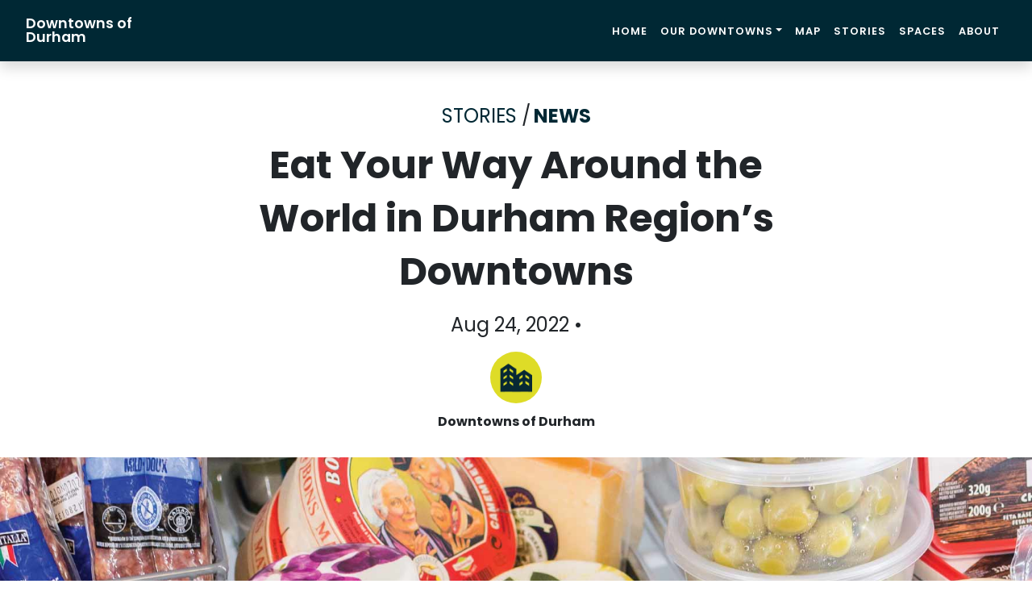

--- FILE ---
content_type: text/html; charset=UTF-8
request_url: https://downtownsofdurham.ca/eat-your-way-around-the-world-in-durham-regions-downtowns/
body_size: 13197
content:
<!DOCTYPE html>
<html lang="en-US">
<head>
    <!-- Global site tag (gtag.js) - Google Analytics -->
    <script async src="https://www.googletagmanager.com/gtag/js?id=UA-167350707-1"></script>
    <script>
      window.dataLayer = window.dataLayer || [];
      function gtag(){dataLayer.push(arguments);}
      gtag('js', new Date());
      gtag('config', 'UA-167350707-1');
    </script>
	<meta charset="UTF-8">
	<meta name="viewport" content="width=device-width, initial-scale=1, shrink-to-fit=no">
	<link rel="profile" href="http://gmpg.org/xfn/11">
	<script>var et_site_url='https://downtownsofdurham.ca';var et_post_id='5145';function et_core_page_resource_fallback(a,b){"undefined"===typeof b&&(b=a.sheet.cssRules&&0===a.sheet.cssRules.length);b&&(a.onerror=null,a.onload=null,a.href?a.href=et_site_url+"/?et_core_page_resource="+a.id+et_post_id:a.src&&(a.src=et_site_url+"/?et_core_page_resource="+a.id+et_post_id))}
</script><meta name='robots' content='index, follow, max-image-preview:large, max-snippet:-1, max-video-preview:-1' />
	<style>img:is([sizes="auto" i], [sizes^="auto," i]) { contain-intrinsic-size: 3000px 1500px }</style>
	
	<!-- This site is optimized with the Yoast SEO plugin v26.8 - https://yoast.com/product/yoast-seo-wordpress/ -->
	<title>Eat Your Way Around the World in Durham Region’s Downtowns - Downtowns of Durham</title>
	<meta name="description" content="Across the region, you can find everything from haggis to halal options. It truly does seem that a new small grocer is opening up every week, which means there’s more variety of imported, specialty and international foods to discover." />
	<link rel="canonical" href="https://downtownsofdurham.ca/eat-your-way-around-the-world-in-durham-regions-downtowns/" />
	<meta property="og:locale" content="en_US" />
	<meta property="og:type" content="article" />
	<meta property="og:title" content="Eat Your Way Around the World in Durham Region’s Downtowns - Downtowns of Durham" />
	<meta property="og:description" content="Across the region, you can find everything from haggis to halal options. It truly does seem that a new small grocer is opening up every week, which means there’s more variety of imported, specialty and international foods to discover." />
	<meta property="og:url" content="https://downtownsofdurham.ca/eat-your-way-around-the-world-in-durham-regions-downtowns/" />
	<meta property="og:site_name" content="Downtowns of Durham" />
	<meta property="article:published_time" content="2022-08-24T13:40:04+00:00" />
	<meta property="article:modified_time" content="2023-08-18T20:40:09+00:00" />
	<meta property="og:image" content="https://downtownsofdurham.ca/wp-content/uploads/2022/08/eat-your-way-around-the-world-banner-2.jpg" />
	<meta property="og:image:width" content="1776" />
	<meta property="og:image:height" content="604" />
	<meta property="og:image:type" content="image/jpeg" />
	<meta name="author" content="Downtowns of Durham" />
	<meta name="twitter:card" content="summary_large_image" />
	<meta name="twitter:label1" content="Written by" />
	<meta name="twitter:data1" content="Downtowns of Durham" />
	<meta name="twitter:label2" content="Est. reading time" />
	<meta name="twitter:data2" content="5 minutes" />
	<script type="application/ld+json" class="yoast-schema-graph">{"@context":"https://schema.org","@graph":[{"@type":"Article","@id":"https://downtownsofdurham.ca/eat-your-way-around-the-world-in-durham-regions-downtowns/#article","isPartOf":{"@id":"https://downtownsofdurham.ca/eat-your-way-around-the-world-in-durham-regions-downtowns/"},"author":{"name":"Downtowns of Durham","@id":"https://downtownsofdurham.ca/#/schema/person/c87cf8c55cf664dbc23f058010953b59"},"headline":"Eat Your Way Around the World in Durham Region’s Downtowns","datePublished":"2022-08-24T13:40:04+00:00","dateModified":"2023-08-18T20:40:09+00:00","mainEntityOfPage":{"@id":"https://downtownsofdurham.ca/eat-your-way-around-the-world-in-durham-regions-downtowns/"},"wordCount":778,"commentCount":0,"image":{"@id":"https://downtownsofdurham.ca/eat-your-way-around-the-world-in-durham-regions-downtowns/#primaryimage"},"thumbnailUrl":"https://downtownsofdurham.ca/wp-content/uploads/2022/08/eat-your-way-around-the-world-banner-2.jpg","keywords":["Food","Retail"],"articleSection":["News"],"inLanguage":"en-US","potentialAction":[{"@type":"CommentAction","name":"Comment","target":["https://downtownsofdurham.ca/eat-your-way-around-the-world-in-durham-regions-downtowns/#respond"]}]},{"@type":"WebPage","@id":"https://downtownsofdurham.ca/eat-your-way-around-the-world-in-durham-regions-downtowns/","url":"https://downtownsofdurham.ca/eat-your-way-around-the-world-in-durham-regions-downtowns/","name":"Eat Your Way Around the World in Durham Region’s Downtowns - Downtowns of Durham","isPartOf":{"@id":"https://downtownsofdurham.ca/#website"},"primaryImageOfPage":{"@id":"https://downtownsofdurham.ca/eat-your-way-around-the-world-in-durham-regions-downtowns/#primaryimage"},"image":{"@id":"https://downtownsofdurham.ca/eat-your-way-around-the-world-in-durham-regions-downtowns/#primaryimage"},"thumbnailUrl":"https://downtownsofdurham.ca/wp-content/uploads/2022/08/eat-your-way-around-the-world-banner-2.jpg","datePublished":"2022-08-24T13:40:04+00:00","dateModified":"2023-08-18T20:40:09+00:00","author":{"@id":"https://downtownsofdurham.ca/#/schema/person/c87cf8c55cf664dbc23f058010953b59"},"description":"Across the region, you can find everything from haggis to halal options. It truly does seem that a new small grocer is opening up every week, which means there’s more variety of imported, specialty and international foods to discover.","breadcrumb":{"@id":"https://downtownsofdurham.ca/eat-your-way-around-the-world-in-durham-regions-downtowns/#breadcrumb"},"inLanguage":"en-US","potentialAction":[{"@type":"ReadAction","target":["https://downtownsofdurham.ca/eat-your-way-around-the-world-in-durham-regions-downtowns/"]}]},{"@type":"ImageObject","inLanguage":"en-US","@id":"https://downtownsofdurham.ca/eat-your-way-around-the-world-in-durham-regions-downtowns/#primaryimage","url":"https://downtownsofdurham.ca/wp-content/uploads/2022/08/eat-your-way-around-the-world-banner-2.jpg","contentUrl":"https://downtownsofdurham.ca/wp-content/uploads/2022/08/eat-your-way-around-the-world-banner-2.jpg","width":1776,"height":604,"caption":"Close up of a variety of specialty food at Port Cheese Co."},{"@type":"BreadcrumbList","@id":"https://downtownsofdurham.ca/eat-your-way-around-the-world-in-durham-regions-downtowns/#breadcrumb","itemListElement":[{"@type":"ListItem","position":1,"name":"Home","item":"https://downtownsofdurham.ca/"},{"@type":"ListItem","position":2,"name":"Stories","item":"https://downtownsofdurham.ca/stories/"},{"@type":"ListItem","position":3,"name":"Eat Your Way Around the World in Durham Region’s Downtowns"}]},{"@type":"WebSite","@id":"https://downtownsofdurham.ca/#website","url":"https://downtownsofdurham.ca/","name":"Downtowns of Durham","description":"Downtowns of Durham","potentialAction":[{"@type":"SearchAction","target":{"@type":"EntryPoint","urlTemplate":"https://downtownsofdurham.ca/?s={search_term_string}"},"query-input":{"@type":"PropertyValueSpecification","valueRequired":true,"valueName":"search_term_string"}}],"inLanguage":"en-US"},{"@type":"Person","@id":"https://downtownsofdurham.ca/#/schema/person/c87cf8c55cf664dbc23f058010953b59","name":"Downtowns of Durham","image":{"@type":"ImageObject","inLanguage":"en-US","@id":"https://downtownsofdurham.ca/#/schema/person/image/","url":"https://secure.gravatar.com/avatar/c2432d2dd67948a9811cce166ab39709ac78a34d8dcf9fa9b19cce4ec618e935?s=96&d=mm&r=g","contentUrl":"https://secure.gravatar.com/avatar/c2432d2dd67948a9811cce166ab39709ac78a34d8dcf9fa9b19cce4ec618e935?s=96&d=mm&r=g","caption":"Downtowns of Durham"},"url":"https://downtownsofdurham.ca/author/downtownsofdurham/"}]}</script>
	<!-- / Yoast SEO plugin. -->


<link rel='dns-prefetch' href='//fonts.googleapis.com' />
<link rel="alternate" type="application/rss+xml" title="Downtowns of Durham &raquo; Feed" href="https://downtownsofdurham.ca/feed/" />
<link rel="alternate" type="application/rss+xml" title="Downtowns of Durham &raquo; Comments Feed" href="https://downtownsofdurham.ca/comments/feed/" />
<link rel="alternate" type="application/rss+xml" title="Downtowns of Durham &raquo; Eat Your Way Around the World in Durham Region’s Downtowns Comments Feed" href="https://downtownsofdurham.ca/eat-your-way-around-the-world-in-durham-regions-downtowns/feed/" />
<script>
window._wpemojiSettings = {"baseUrl":"https:\/\/s.w.org\/images\/core\/emoji\/16.0.1\/72x72\/","ext":".png","svgUrl":"https:\/\/s.w.org\/images\/core\/emoji\/16.0.1\/svg\/","svgExt":".svg","source":{"concatemoji":"https:\/\/downtownsofdurham.ca\/wp-includes\/js\/wp-emoji-release.min.js?ver=6.8.3"}};
/*! This file is auto-generated */
!function(s,n){var o,i,e;function c(e){try{var t={supportTests:e,timestamp:(new Date).valueOf()};sessionStorage.setItem(o,JSON.stringify(t))}catch(e){}}function p(e,t,n){e.clearRect(0,0,e.canvas.width,e.canvas.height),e.fillText(t,0,0);var t=new Uint32Array(e.getImageData(0,0,e.canvas.width,e.canvas.height).data),a=(e.clearRect(0,0,e.canvas.width,e.canvas.height),e.fillText(n,0,0),new Uint32Array(e.getImageData(0,0,e.canvas.width,e.canvas.height).data));return t.every(function(e,t){return e===a[t]})}function u(e,t){e.clearRect(0,0,e.canvas.width,e.canvas.height),e.fillText(t,0,0);for(var n=e.getImageData(16,16,1,1),a=0;a<n.data.length;a++)if(0!==n.data[a])return!1;return!0}function f(e,t,n,a){switch(t){case"flag":return n(e,"\ud83c\udff3\ufe0f\u200d\u26a7\ufe0f","\ud83c\udff3\ufe0f\u200b\u26a7\ufe0f")?!1:!n(e,"\ud83c\udde8\ud83c\uddf6","\ud83c\udde8\u200b\ud83c\uddf6")&&!n(e,"\ud83c\udff4\udb40\udc67\udb40\udc62\udb40\udc65\udb40\udc6e\udb40\udc67\udb40\udc7f","\ud83c\udff4\u200b\udb40\udc67\u200b\udb40\udc62\u200b\udb40\udc65\u200b\udb40\udc6e\u200b\udb40\udc67\u200b\udb40\udc7f");case"emoji":return!a(e,"\ud83e\udedf")}return!1}function g(e,t,n,a){var r="undefined"!=typeof WorkerGlobalScope&&self instanceof WorkerGlobalScope?new OffscreenCanvas(300,150):s.createElement("canvas"),o=r.getContext("2d",{willReadFrequently:!0}),i=(o.textBaseline="top",o.font="600 32px Arial",{});return e.forEach(function(e){i[e]=t(o,e,n,a)}),i}function t(e){var t=s.createElement("script");t.src=e,t.defer=!0,s.head.appendChild(t)}"undefined"!=typeof Promise&&(o="wpEmojiSettingsSupports",i=["flag","emoji"],n.supports={everything:!0,everythingExceptFlag:!0},e=new Promise(function(e){s.addEventListener("DOMContentLoaded",e,{once:!0})}),new Promise(function(t){var n=function(){try{var e=JSON.parse(sessionStorage.getItem(o));if("object"==typeof e&&"number"==typeof e.timestamp&&(new Date).valueOf()<e.timestamp+604800&&"object"==typeof e.supportTests)return e.supportTests}catch(e){}return null}();if(!n){if("undefined"!=typeof Worker&&"undefined"!=typeof OffscreenCanvas&&"undefined"!=typeof URL&&URL.createObjectURL&&"undefined"!=typeof Blob)try{var e="postMessage("+g.toString()+"("+[JSON.stringify(i),f.toString(),p.toString(),u.toString()].join(",")+"));",a=new Blob([e],{type:"text/javascript"}),r=new Worker(URL.createObjectURL(a),{name:"wpTestEmojiSupports"});return void(r.onmessage=function(e){c(n=e.data),r.terminate(),t(n)})}catch(e){}c(n=g(i,f,p,u))}t(n)}).then(function(e){for(var t in e)n.supports[t]=e[t],n.supports.everything=n.supports.everything&&n.supports[t],"flag"!==t&&(n.supports.everythingExceptFlag=n.supports.everythingExceptFlag&&n.supports[t]);n.supports.everythingExceptFlag=n.supports.everythingExceptFlag&&!n.supports.flag,n.DOMReady=!1,n.readyCallback=function(){n.DOMReady=!0}}).then(function(){return e}).then(function(){var e;n.supports.everything||(n.readyCallback(),(e=n.source||{}).concatemoji?t(e.concatemoji):e.wpemoji&&e.twemoji&&(t(e.twemoji),t(e.wpemoji)))}))}((window,document),window._wpemojiSettings);
</script>
<style id='wp-emoji-styles-inline-css'>

	img.wp-smiley, img.emoji {
		display: inline !important;
		border: none !important;
		box-shadow: none !important;
		height: 1em !important;
		width: 1em !important;
		margin: 0 0.07em !important;
		vertical-align: -0.1em !important;
		background: none !important;
		padding: 0 !important;
	}
</style>
<link rel='stylesheet' id='wp-block-library-css' href='https://downtownsofdurham.ca/wp-includes/css/dist/block-library/style.min.css?ver=6.8.3' media='all' />
<style id='classic-theme-styles-inline-css'>
/*! This file is auto-generated */
.wp-block-button__link{color:#fff;background-color:#32373c;border-radius:9999px;box-shadow:none;text-decoration:none;padding:calc(.667em + 2px) calc(1.333em + 2px);font-size:1.125em}.wp-block-file__button{background:#32373c;color:#fff;text-decoration:none}
</style>
<style id='global-styles-inline-css'>
:root{--wp--preset--aspect-ratio--square: 1;--wp--preset--aspect-ratio--4-3: 4/3;--wp--preset--aspect-ratio--3-4: 3/4;--wp--preset--aspect-ratio--3-2: 3/2;--wp--preset--aspect-ratio--2-3: 2/3;--wp--preset--aspect-ratio--16-9: 16/9;--wp--preset--aspect-ratio--9-16: 9/16;--wp--preset--color--black: #000000;--wp--preset--color--cyan-bluish-gray: #abb8c3;--wp--preset--color--white: #fff;--wp--preset--color--pale-pink: #f78da7;--wp--preset--color--vivid-red: #cf2e2e;--wp--preset--color--luminous-vivid-orange: #ff6900;--wp--preset--color--luminous-vivid-amber: #fcb900;--wp--preset--color--light-green-cyan: #7bdcb5;--wp--preset--color--vivid-green-cyan: #00d084;--wp--preset--color--pale-cyan-blue: #8ed1fc;--wp--preset--color--vivid-cyan-blue: #0693e3;--wp--preset--color--vivid-purple: #9b51e0;--wp--preset--color--blue: #007bff;--wp--preset--color--indigo: #6610f2;--wp--preset--color--purple: #5533ff;--wp--preset--color--pink: #e83e8c;--wp--preset--color--red: #dc3545;--wp--preset--color--orange: #fd7e14;--wp--preset--color--yellow: #ffc107;--wp--preset--color--green: #28a745;--wp--preset--color--teal: #20c997;--wp--preset--color--cyan: #17a2b8;--wp--preset--color--gray: #6c757d;--wp--preset--color--gray-dark: #343a40;--wp--preset--gradient--vivid-cyan-blue-to-vivid-purple: linear-gradient(135deg,rgba(6,147,227,1) 0%,rgb(155,81,224) 100%);--wp--preset--gradient--light-green-cyan-to-vivid-green-cyan: linear-gradient(135deg,rgb(122,220,180) 0%,rgb(0,208,130) 100%);--wp--preset--gradient--luminous-vivid-amber-to-luminous-vivid-orange: linear-gradient(135deg,rgba(252,185,0,1) 0%,rgba(255,105,0,1) 100%);--wp--preset--gradient--luminous-vivid-orange-to-vivid-red: linear-gradient(135deg,rgba(255,105,0,1) 0%,rgb(207,46,46) 100%);--wp--preset--gradient--very-light-gray-to-cyan-bluish-gray: linear-gradient(135deg,rgb(238,238,238) 0%,rgb(169,184,195) 100%);--wp--preset--gradient--cool-to-warm-spectrum: linear-gradient(135deg,rgb(74,234,220) 0%,rgb(151,120,209) 20%,rgb(207,42,186) 40%,rgb(238,44,130) 60%,rgb(251,105,98) 80%,rgb(254,248,76) 100%);--wp--preset--gradient--blush-light-purple: linear-gradient(135deg,rgb(255,206,236) 0%,rgb(152,150,240) 100%);--wp--preset--gradient--blush-bordeaux: linear-gradient(135deg,rgb(254,205,165) 0%,rgb(254,45,45) 50%,rgb(107,0,62) 100%);--wp--preset--gradient--luminous-dusk: linear-gradient(135deg,rgb(255,203,112) 0%,rgb(199,81,192) 50%,rgb(65,88,208) 100%);--wp--preset--gradient--pale-ocean: linear-gradient(135deg,rgb(255,245,203) 0%,rgb(182,227,212) 50%,rgb(51,167,181) 100%);--wp--preset--gradient--electric-grass: linear-gradient(135deg,rgb(202,248,128) 0%,rgb(113,206,126) 100%);--wp--preset--gradient--midnight: linear-gradient(135deg,rgb(2,3,129) 0%,rgb(40,116,252) 100%);--wp--preset--font-size--small: 13px;--wp--preset--font-size--medium: 20px;--wp--preset--font-size--large: 36px;--wp--preset--font-size--x-large: 42px;--wp--preset--spacing--20: 0.44rem;--wp--preset--spacing--30: 0.67rem;--wp--preset--spacing--40: 1rem;--wp--preset--spacing--50: 1.5rem;--wp--preset--spacing--60: 2.25rem;--wp--preset--spacing--70: 3.38rem;--wp--preset--spacing--80: 5.06rem;--wp--preset--shadow--natural: 6px 6px 9px rgba(0, 0, 0, 0.2);--wp--preset--shadow--deep: 12px 12px 50px rgba(0, 0, 0, 0.4);--wp--preset--shadow--sharp: 6px 6px 0px rgba(0, 0, 0, 0.2);--wp--preset--shadow--outlined: 6px 6px 0px -3px rgba(255, 255, 255, 1), 6px 6px rgba(0, 0, 0, 1);--wp--preset--shadow--crisp: 6px 6px 0px rgba(0, 0, 0, 1);}:where(.is-layout-flex){gap: 0.5em;}:where(.is-layout-grid){gap: 0.5em;}body .is-layout-flex{display: flex;}.is-layout-flex{flex-wrap: wrap;align-items: center;}.is-layout-flex > :is(*, div){margin: 0;}body .is-layout-grid{display: grid;}.is-layout-grid > :is(*, div){margin: 0;}:where(.wp-block-columns.is-layout-flex){gap: 2em;}:where(.wp-block-columns.is-layout-grid){gap: 2em;}:where(.wp-block-post-template.is-layout-flex){gap: 1.25em;}:where(.wp-block-post-template.is-layout-grid){gap: 1.25em;}.has-black-color{color: var(--wp--preset--color--black) !important;}.has-cyan-bluish-gray-color{color: var(--wp--preset--color--cyan-bluish-gray) !important;}.has-white-color{color: var(--wp--preset--color--white) !important;}.has-pale-pink-color{color: var(--wp--preset--color--pale-pink) !important;}.has-vivid-red-color{color: var(--wp--preset--color--vivid-red) !important;}.has-luminous-vivid-orange-color{color: var(--wp--preset--color--luminous-vivid-orange) !important;}.has-luminous-vivid-amber-color{color: var(--wp--preset--color--luminous-vivid-amber) !important;}.has-light-green-cyan-color{color: var(--wp--preset--color--light-green-cyan) !important;}.has-vivid-green-cyan-color{color: var(--wp--preset--color--vivid-green-cyan) !important;}.has-pale-cyan-blue-color{color: var(--wp--preset--color--pale-cyan-blue) !important;}.has-vivid-cyan-blue-color{color: var(--wp--preset--color--vivid-cyan-blue) !important;}.has-vivid-purple-color{color: var(--wp--preset--color--vivid-purple) !important;}.has-black-background-color{background-color: var(--wp--preset--color--black) !important;}.has-cyan-bluish-gray-background-color{background-color: var(--wp--preset--color--cyan-bluish-gray) !important;}.has-white-background-color{background-color: var(--wp--preset--color--white) !important;}.has-pale-pink-background-color{background-color: var(--wp--preset--color--pale-pink) !important;}.has-vivid-red-background-color{background-color: var(--wp--preset--color--vivid-red) !important;}.has-luminous-vivid-orange-background-color{background-color: var(--wp--preset--color--luminous-vivid-orange) !important;}.has-luminous-vivid-amber-background-color{background-color: var(--wp--preset--color--luminous-vivid-amber) !important;}.has-light-green-cyan-background-color{background-color: var(--wp--preset--color--light-green-cyan) !important;}.has-vivid-green-cyan-background-color{background-color: var(--wp--preset--color--vivid-green-cyan) !important;}.has-pale-cyan-blue-background-color{background-color: var(--wp--preset--color--pale-cyan-blue) !important;}.has-vivid-cyan-blue-background-color{background-color: var(--wp--preset--color--vivid-cyan-blue) !important;}.has-vivid-purple-background-color{background-color: var(--wp--preset--color--vivid-purple) !important;}.has-black-border-color{border-color: var(--wp--preset--color--black) !important;}.has-cyan-bluish-gray-border-color{border-color: var(--wp--preset--color--cyan-bluish-gray) !important;}.has-white-border-color{border-color: var(--wp--preset--color--white) !important;}.has-pale-pink-border-color{border-color: var(--wp--preset--color--pale-pink) !important;}.has-vivid-red-border-color{border-color: var(--wp--preset--color--vivid-red) !important;}.has-luminous-vivid-orange-border-color{border-color: var(--wp--preset--color--luminous-vivid-orange) !important;}.has-luminous-vivid-amber-border-color{border-color: var(--wp--preset--color--luminous-vivid-amber) !important;}.has-light-green-cyan-border-color{border-color: var(--wp--preset--color--light-green-cyan) !important;}.has-vivid-green-cyan-border-color{border-color: var(--wp--preset--color--vivid-green-cyan) !important;}.has-pale-cyan-blue-border-color{border-color: var(--wp--preset--color--pale-cyan-blue) !important;}.has-vivid-cyan-blue-border-color{border-color: var(--wp--preset--color--vivid-cyan-blue) !important;}.has-vivid-purple-border-color{border-color: var(--wp--preset--color--vivid-purple) !important;}.has-vivid-cyan-blue-to-vivid-purple-gradient-background{background: var(--wp--preset--gradient--vivid-cyan-blue-to-vivid-purple) !important;}.has-light-green-cyan-to-vivid-green-cyan-gradient-background{background: var(--wp--preset--gradient--light-green-cyan-to-vivid-green-cyan) !important;}.has-luminous-vivid-amber-to-luminous-vivid-orange-gradient-background{background: var(--wp--preset--gradient--luminous-vivid-amber-to-luminous-vivid-orange) !important;}.has-luminous-vivid-orange-to-vivid-red-gradient-background{background: var(--wp--preset--gradient--luminous-vivid-orange-to-vivid-red) !important;}.has-very-light-gray-to-cyan-bluish-gray-gradient-background{background: var(--wp--preset--gradient--very-light-gray-to-cyan-bluish-gray) !important;}.has-cool-to-warm-spectrum-gradient-background{background: var(--wp--preset--gradient--cool-to-warm-spectrum) !important;}.has-blush-light-purple-gradient-background{background: var(--wp--preset--gradient--blush-light-purple) !important;}.has-blush-bordeaux-gradient-background{background: var(--wp--preset--gradient--blush-bordeaux) !important;}.has-luminous-dusk-gradient-background{background: var(--wp--preset--gradient--luminous-dusk) !important;}.has-pale-ocean-gradient-background{background: var(--wp--preset--gradient--pale-ocean) !important;}.has-electric-grass-gradient-background{background: var(--wp--preset--gradient--electric-grass) !important;}.has-midnight-gradient-background{background: var(--wp--preset--gradient--midnight) !important;}.has-small-font-size{font-size: var(--wp--preset--font-size--small) !important;}.has-medium-font-size{font-size: var(--wp--preset--font-size--medium) !important;}.has-large-font-size{font-size: var(--wp--preset--font-size--large) !important;}.has-x-large-font-size{font-size: var(--wp--preset--font-size--x-large) !important;}
:where(.wp-block-post-template.is-layout-flex){gap: 1.25em;}:where(.wp-block-post-template.is-layout-grid){gap: 1.25em;}
:where(.wp-block-columns.is-layout-flex){gap: 2em;}:where(.wp-block-columns.is-layout-grid){gap: 2em;}
:root :where(.wp-block-pullquote){font-size: 1.5em;line-height: 1.6;}
</style>
<link rel='stylesheet' id='et_monarch-css-css' href='https://downtownsofdurham.ca/wp-content/plugins/monarch/css/style.css?ver=1.4.14' media='all' />
<link rel='stylesheet' id='et-gf-open-sans-css' href='https://fonts.googleapis.com/css?family=Open+Sans:400,700' media='all' />
<link rel='stylesheet' id='child-understrap-styles-css' href='https://downtownsofdurham.ca/wp-content/themes/dod/css/child-theme.min.css?ver=0.5.3' media='all' />
<script src="https://downtownsofdurham.ca/wp-includes/js/jquery/jquery.min.js?ver=3.7.1" id="jquery-core-js"></script>
<script src="https://downtownsofdurham.ca/wp-includes/js/jquery/jquery-migrate.min.js?ver=3.4.1" id="jquery-migrate-js"></script>
<link rel="https://api.w.org/" href="https://downtownsofdurham.ca/wp-json/" /><link rel="alternate" title="JSON" type="application/json" href="https://downtownsofdurham.ca/wp-json/wp/v2/posts/5145" /><link rel="EditURI" type="application/rsd+xml" title="RSD" href="https://downtownsofdurham.ca/xmlrpc.php?rsd" />
<link rel='shortlink' href='https://downtownsofdurham.ca/?p=5145' />
<link rel="alternate" title="oEmbed (JSON)" type="application/json+oembed" href="https://downtownsofdurham.ca/wp-json/oembed/1.0/embed?url=https%3A%2F%2Fdowntownsofdurham.ca%2Feat-your-way-around-the-world-in-durham-regions-downtowns%2F" />
<link rel="alternate" title="oEmbed (XML)" type="text/xml+oembed" href="https://downtownsofdurham.ca/wp-json/oembed/1.0/embed?url=https%3A%2F%2Fdowntownsofdurham.ca%2Feat-your-way-around-the-world-in-durham-regions-downtowns%2F&#038;format=xml" />
<style type="text/css" id="et-social-custom-css">
				
			</style><link rel="preload" href="https://downtownsofdurham.ca/wp-content/plugins/monarch/core/admin/fonts/modules.ttf" as="font" crossorigin="anonymous"><link rel="pingback" href="https://downtownsofdurham.ca/xmlrpc.php">
<meta name="mobile-web-app-capable" content="yes">
<meta name="apple-mobile-web-app-capable" content="yes">
<meta name="apple-mobile-web-app-title" content="Downtowns of Durham - Downtowns of Durham">
<link rel="icon" href="https://downtownsofdurham.ca/wp-content/uploads/2020/05/favicon-3.png" sizes="32x32" />
<link rel="icon" href="https://downtownsofdurham.ca/wp-content/uploads/2020/05/favicon-3.png" sizes="192x192" />
<link rel="apple-touch-icon" href="https://downtownsofdurham.ca/wp-content/uploads/2020/05/favicon-3.png" />
<meta name="msapplication-TileImage" content="https://downtownsofdurham.ca/wp-content/uploads/2020/05/favicon-3.png" />
	<script src="https://cdnjs.cloudflare.com/ajax/libs/ekko-lightbox/5.3.0/ekko-lightbox.min.js" integrity="sha512-Y2IiVZeaBwXG1wSV7f13plqlmFOx8MdjuHyYFVoYzhyRr3nH/NMDjTBSswijzADdNzMyWNetbLMfOpIPl6Cv9g==" crossorigin="anonymous"></script>
	<link rel="stylesheet" href="https://cdnjs.cloudflare.com/ajax/libs/ekko-lightbox/5.3.0/ekko-lightbox.css" integrity="sha512-Velp0ebMKjcd9RiCoaHhLXkR1sFoCCWXNp6w4zj1hfMifYB5441C+sKeBl/T/Ka6NjBiRfBBQRaQq65ekYz3UQ==" crossorigin="anonymous" />
</head>

<body class="wp-singular post-template-default single single-post postid-5145 single-format-standard wp-embed-responsive wp-theme-understrap wp-child-theme-dod et_monarch group-blog understrap-has-sidebar" itemscope itemtype="http://schema.org/WebSite">
<div class="site" id="page">

	<!-- ******************* The Navbar Area ******************* -->
	<div id="wrapper-navbar" class="shadow">

		<a class="skip-link sr-only sr-only-focusable" href="#content">Skip to content</a>

		<nav id="main-nav" class="navbar navbar-expand-md navbar-dark bg-primary" aria-labelledby="main-nav-label">

			<h2 id="main-nav-label" class="sr-only">
				Main Navigation			</h2>

					<!--<div class="container">-->
		
					<!-- Your site title as branding in the menu -->
					
						
							<a class="navbar-brand" rel="home" href="https://downtownsofdurham.ca/" title="Downtowns of Durham" itemprop="url">Downtowns of Durham</a>

						
					<!-- end custom logo -->

				<button class="navbar-toggler" type="button" data-toggle="collapse" data-target="#navbarNavDropdown" aria-controls="navbarNavDropdown" aria-expanded="false" aria-label="Toggle navigation">
					<span class="navbar-toggler-icon"></span>
				</button>

				<!-- The WordPress Menu goes here -->
				<div id="navbarNavDropdown" class="collapse navbar-collapse"><ul id="main-menu" class="navbar-nav ml-auto"><li itemscope="itemscope" itemtype="https://www.schema.org/SiteNavigationElement" id="menu-item-3871" class="menu-item menu-item-type-post_type menu-item-object-page menu-item-home menu-item-3871 nav-item"><a title="Home" href="https://downtownsofdurham.ca/" class="nav-link">Home</a></li>
<li itemscope="itemscope" itemtype="https://www.schema.org/SiteNavigationElement" id="menu-item-48" class="menu-item menu-item-type-custom menu-item-object-custom menu-item-has-children dropdown menu-item-48 nav-item"><a title="Our Downtowns" href="#" data-toggle="dropdown" data-bs-toggle="dropdown" aria-haspopup="true" aria-expanded="false" class="dropdown-toggle nav-link" id="menu-item-dropdown-48">Our Downtowns</a>
<ul class="dropdown-menu" aria-labelledby="menu-item-dropdown-48" >
	<li itemscope="itemscope" itemtype="https://www.schema.org/SiteNavigationElement" id="menu-item-36" class="menu-item menu-item-type-post_type menu-item-object-page menu-item-36 nav-item"><a title="Ajax" href="https://downtownsofdurham.ca/downtowns/ajax/" class="dropdown-item">Ajax</a></li>
	<li itemscope="itemscope" itemtype="https://www.schema.org/SiteNavigationElement" id="menu-item-487" class="menu-item menu-item-type-post_type menu-item-object-page menu-item-487 nav-item"><a title="Beaverton" href="https://downtownsofdurham.ca/downtowns/beaverton/" class="dropdown-item">Beaverton</a></li>
	<li itemscope="itemscope" itemtype="https://www.schema.org/SiteNavigationElement" id="menu-item-38" class="menu-item menu-item-type-post_type menu-item-object-page menu-item-38 nav-item"><a title="Bowmanville" href="https://downtownsofdurham.ca/downtowns/bowmanville/" class="dropdown-item">Bowmanville</a></li>
	<li itemscope="itemscope" itemtype="https://www.schema.org/SiteNavigationElement" id="menu-item-484" class="menu-item menu-item-type-post_type menu-item-object-page menu-item-484 nav-item"><a title="Brooklin" href="https://downtownsofdurham.ca/downtowns/brooklin/" class="dropdown-item">Brooklin</a></li>
	<li itemscope="itemscope" itemtype="https://www.schema.org/SiteNavigationElement" id="menu-item-486" class="menu-item menu-item-type-post_type menu-item-object-page menu-item-486 nav-item"><a title="Cannington" href="https://downtownsofdurham.ca/downtowns/cannington/" class="dropdown-item">Cannington</a></li>
	<li itemscope="itemscope" itemtype="https://www.schema.org/SiteNavigationElement" id="menu-item-37" class="menu-item menu-item-type-post_type menu-item-object-page menu-item-37 nav-item"><a title="Newcastle" href="https://downtownsofdurham.ca/downtowns/newcastle/" class="dropdown-item">Newcastle</a></li>
	<li itemscope="itemscope" itemtype="https://www.schema.org/SiteNavigationElement" id="menu-item-488" class="menu-item menu-item-type-post_type menu-item-object-page menu-item-488 nav-item"><a title="Orono" href="https://downtownsofdurham.ca/downtowns/orono/" class="dropdown-item">Orono</a></li>
	<li itemscope="itemscope" itemtype="https://www.schema.org/SiteNavigationElement" id="menu-item-39" class="menu-item menu-item-type-post_type menu-item-object-page menu-item-39 nav-item"><a title="Oshawa" href="https://downtownsofdurham.ca/downtowns/oshawa/" class="dropdown-item">Oshawa</a></li>
	<li itemscope="itemscope" itemtype="https://www.schema.org/SiteNavigationElement" id="menu-item-2080" class="menu-item menu-item-type-post_type menu-item-object-page menu-item-2080 nav-item"><a title="Pickering Nautical Village" href="https://downtownsofdurham.ca/downtowns/pickering-nautical-village/" class="dropdown-item">Pickering Nautical Village</a></li>
	<li itemscope="itemscope" itemtype="https://www.schema.org/SiteNavigationElement" id="menu-item-40" class="menu-item menu-item-type-post_type menu-item-object-page menu-item-40 nav-item"><a title="Pickering Village" href="https://downtownsofdurham.ca/downtowns/pickering-village/" class="dropdown-item">Pickering Village</a></li>
	<li itemscope="itemscope" itemtype="https://www.schema.org/SiteNavigationElement" id="menu-item-41" class="menu-item menu-item-type-post_type menu-item-object-page menu-item-41 nav-item"><a title="Port Perry" href="https://downtownsofdurham.ca/downtowns/port-perry/" class="dropdown-item">Port Perry</a></li>
	<li itemscope="itemscope" itemtype="https://www.schema.org/SiteNavigationElement" id="menu-item-485" class="menu-item menu-item-type-post_type menu-item-object-page menu-item-485 nav-item"><a title="Sunderland" href="https://downtownsofdurham.ca/downtowns/sunderland/" class="dropdown-item">Sunderland</a></li>
	<li itemscope="itemscope" itemtype="https://www.schema.org/SiteNavigationElement" id="menu-item-42" class="menu-item menu-item-type-post_type menu-item-object-page menu-item-42 nav-item"><a title="Uxbridge" href="https://downtownsofdurham.ca/downtowns/uxbridge/" class="dropdown-item">Uxbridge</a></li>
	<li itemscope="itemscope" itemtype="https://www.schema.org/SiteNavigationElement" id="menu-item-43" class="menu-item menu-item-type-post_type menu-item-object-page menu-item-43 nav-item"><a title="Whitby" href="https://downtownsofdurham.ca/downtowns/whitby/" class="dropdown-item">Whitby</a></li>
</ul>
</li>
<li itemscope="itemscope" itemtype="https://www.schema.org/SiteNavigationElement" id="menu-item-45" class="menu-item menu-item-type-post_type menu-item-object-page menu-item-45 nav-item"><a title="Map" href="https://downtownsofdurham.ca/map/" class="nav-link">Map</a></li>
<li itemscope="itemscope" itemtype="https://www.schema.org/SiteNavigationElement" id="menu-item-47" class="menu-item menu-item-type-post_type menu-item-object-page current_page_parent menu-item-47 nav-item"><a title="Stories" href="https://downtownsofdurham.ca/stories/" class="nav-link">Stories</a></li>
<li itemscope="itemscope" itemtype="https://www.schema.org/SiteNavigationElement" id="menu-item-4730" class="menu-item menu-item-type-post_type menu-item-object-page menu-item-4730 nav-item"><a title="Spaces" href="https://downtownsofdurham.ca/spaces/" class="nav-link">Spaces</a></li>
<li itemscope="itemscope" itemtype="https://www.schema.org/SiteNavigationElement" id="menu-item-34" class="menu-item menu-item-type-post_type menu-item-object-page menu-item-34 nav-item"><a title="About" href="https://downtownsofdurham.ca/about/" class="nav-link">About</a></li>
</ul></div>						<!--</div><!-- .container -->
			
		</nav><!-- .site-navigation -->

	</div><!-- #wrapper-navbar end -->

<div class="wrapper" id="single-wrapper">

	<div class="container-fluid" id="content" tabindex="-1">

		<div class="row">

			<main class="site-main" id="main">

								
										
										


<article class="single-post post-5145 post type-post status-publish format-standard has-post-thumbnail hentry category-news tag-food tag-retail" id="post-5145">

	<header class="entry-header">
		
		<div class="container">
			
			<div class="row">
				<div class="col-sm-12">
					<ul id="category-walker">
						<li><a href="/stories">Stories</a> <span id="slash">/</span></li>
						<li> <span class="category"><a href="https://downtownsofdurham.ca/category/news/">News</a></span></li>
					</ul>
				</div>
			</div>
			
			<div class="row">
				<div class="col-sm-12">
					<h1 class="entry-title">Eat Your Way Around the World in Durham Region’s Downtowns</h1>				</div>
			</div>
		
			<div class="row">
				<div class="col-sm-12">
					<span class="post-date">Aug 24, 2022 &bullet; </span>
				</div>
			</div>
			<div class="row">
				<div class="col-sm-12">
					<div class="author-name">
						<img class="author-avatar" src="https://downtownsofdurham.ca/wp-content/uploads/2020/06/DoD-profile-image.png" alt="Simple icon of two tall buildings." />
						<span>Downtowns of Durham </span>
					</div> 
				</div>
			</div>
			
		</div>

	</header><!-- .entry-header -->

	<div class="single-post-image-background" style="background:url(https://downtownsofdurham.ca/wp-content/uploads/2022/08/eat-your-way-around-the-world-banner-2.jpg) no-repeat center center transparent;">
	
	</div>
	
	<div class="entry-content">
		
		<div class="container" id="single-post-container">
			
							<div class="row">
					<div class="col-sm-12" id="call_out">
						<h3>From dim sum to moin moin (bean cakes), eat your way around the world with us in Durham Region’s downtowns.</h3>
						<img class="wavy-line mb-4" src="https://downtownsofdurham.ca/wp-content/themes/dod/img/about-wavy-line.png" />
					</div>
				</div>
						
			<div class="row">
				
				<div class="col-sm-12">
	
					<p>Durham Region is a delicious place to live. With more than 1,300 farms and 13 farmers’ markets, there’s an abundance of fresh local food being grown right here in the region.</p>
<p>Across the region, you can find everything from haggis to halal options. It truly does seem that a new small grocer is opening up every week, which means there’s more variety of imported, specialty and international foods to discover.</p>
<p>In this post, we’ll explore international food options found specifically in Durham Region’s downtown areas, but be sure to keep your eyes peeled for the latest openings in your neighbourhood. From dim sum to moin moin (bean cakes), eat your way around the world with us in Durham Region’s downtowns.</p>
<h2>Downtown Brooklin</h2>
<p><img fetchpriority="high" decoding="async" class="alignnone wp-image-5153 " src="https://downtownsofdurham.ca/wp-content/uploads/2022/08/mikorner.jpg" alt="Close up of food at Mi'korner." width="518" height="510" srcset="https://downtownsofdurham.ca/wp-content/uploads/2022/08/mikorner.jpg 480w, https://downtownsofdurham.ca/wp-content/uploads/2022/08/mikorner-300x296.jpg 300w" sizes="(max-width: 518px) 100vw, 518px" /><br />
Takoyaki, a Japanese baked octopus ball dish, Mi’Korner<br />
Source: <a href="https://www.instagram.com/p/CfE4WgEsVPf/" target="_blank" rel="noopener">Mi&#8217;Korner</a></p>
<p><strong>Mi’Korner<br />
</strong>93 Winchester Road East, Whitby</p>
<p>For Asian street food, snacks and baked items, check out <a href="https://www.mikorner.ca/" target="_blank" rel="noopener">Mi’Korner</a> in Brooklin. With heat-at-home food options like dim sum, Korean sweet pancakes and dumplings, and  an extensive takeout menu of bakery items and Hong Kong, Japanese and Korean street foods, there are so many new things to try and old favourites to find.</p>
<h2>Downtown Oshawa</h2>
<p><strong>JD Best Afro-Caribbean Variety Market<br />
</strong>136 Simcoe Street South, Oshawa</p>
<p><a href="https://www.jdbestmarket.com/" target="_blank" rel="noopener">JD Best Afro-Caribbean Variety Market</a> is a Nigerian family-run grocery store that sells various foods imported from Africa—from ready-to-go meals like meat pies and moin-moin to popular must-have grocery items including goat meat and spices. In addition to selling groceries and goods, they also have catering available.</p>
<h2>Downtown Port Perry</h2>
<p><img decoding="async" class="alignnone wp-image-5154 " src="https://downtownsofdurham.ca/wp-content/uploads/2022/08/port-cheese.jpg" alt="Hanging sign outside of Port Cheese." width="508" height="762" srcset="https://downtownsofdurham.ca/wp-content/uploads/2022/08/port-cheese.jpg 600w, https://downtownsofdurham.ca/wp-content/uploads/2022/08/port-cheese-200x300.jpg 200w" sizes="(max-width: 508px) 100vw, 508px" /><br />
Port Cheese Co., Port Perry</p>
<p><strong>The Port Cheese Co.<br />
</strong>203 Queen Street, Port Perry</p>
<p>If you’re looking for international cheeses, visit quaint downtown Port Perry where you’ll find <a href="http://ttps:/www.portcheese.com" target="_blank" rel="noopener">The Port Cheese Co.</a> A destination for quality cheese and related products, they curate a wide selection of cheeses to suit any palette. With more than 100 cheese selections—local and from around the world—there’s always something new to try.</p>
<p><strong>Eduardo’s Fine Foods<br />
</strong>268 Queen Street, Unit 2, Port Perry</p>
<p>To compliment your meal, visit <a href="https://eduardosfinefoods.ca/" target="_blank" rel="noopener">Eduardo’s Fine Foods</a> in Port Perry to pick up gourmet ingredients and imported kitchen staples. From extra virgin olive oils from Italy and Spain to puy lentils from France and specialty pickled items like olives and beans, there are many new things to discover to spice up your next dinner party.</p>
<h2>Downtown Uxbridge</h2>
<p><strong>The Meat Merchant<br />
</strong>3 Brock Street West, Uxbridge</p>
<p><a href="https://themeatmerchant.ca/" target="_blank" rel="noopener">The Meat Merchant</a> is a family-owned butcher shop that offers top quality meats, cheese and specialty grocery items. The Meat Merchant features a variety of options, from unique cuts of meat to seasonal specials like Scottish Haggis and imported oils.</p>
<h2>Downtown Whitby</h2>
<p><img decoding="async" class="alignnone wp-image-5155 " src="https://downtownsofdurham.ca/wp-content/uploads/2022/08/antonios.jpg" alt="Antonio's storefront." width="509" height="509" srcset="https://downtownsofdurham.ca/wp-content/uploads/2022/08/antonios.jpg 467w, https://downtownsofdurham.ca/wp-content/uploads/2022/08/antonios-300x300.jpg 300w, https://downtownsofdurham.ca/wp-content/uploads/2022/08/antonios-150x150.jpg 150w" sizes="(max-width: 509px) 100vw, 509px" /><br />
Antonio’s Italian Deli and Groceries, Whitby<br />
Source: <a href="https://www.facebook.com/antoniositaliandeli/photos/962180340601439" target="_blank" rel="noopener">Antonio’s Italian Deli and Groceries</a></p>
<p><strong>Antonio’s Italian Deli &amp; Groceries<br />
</strong>105 Byron Street South, Whitby</p>
<p>Antonio’s Italian Deli &amp; Groceries has been a downtown Whitby staple for more than 20 years. With prepared foods like pastries, sandwiches and lasagna, to Italian grocery staples like imported pastas, oils and sauces, a trip to Antonio’s is just like a visit to Italy.</p>
<p><strong>Exotic Knacks<br />
</strong>103 Mary Street West, Whitby</p>
<p>For a new taste adventure, stop by <a href="https://exoticknacks.com/" target="_blank" rel="noopener">Exotic Knacks</a> in Whitby! With an impressive array of imported chips like Mexican Taco Doritos or Japanese Steak Flavour Cheetos, to imported candy, chocolate and spreads from China, Germany, Japan, Mexico, Poland, Portugal and the United Kingdom, you can go around the world in one snacking stop.</p>
<h2>Downtown Bowmanville</h2>
<p><img loading="lazy" decoding="async" class="alignnone wp-image-5152 " src="https://downtownsofdurham.ca/wp-content/uploads/2022/08/little-west-indies.jpg" alt="Little West Indies exterior." width="541" height="473" srcset="https://downtownsofdurham.ca/wp-content/uploads/2022/08/little-west-indies.jpg 800w, https://downtownsofdurham.ca/wp-content/uploads/2022/08/little-west-indies-300x263.jpg 300w, https://downtownsofdurham.ca/wp-content/uploads/2022/08/little-west-indies-768x672.jpg 768w" sizes="auto, (max-width: 541px) 100vw, 541px" /><br />
The Little West Indies Food Market, Bowmanville<br />
Source: <a href="https://www.instagram.com/p/CT3EmF2phwN/" target="_blank" rel="noopener">Historic Downtown Bowmanville</a></p>
<p><strong>Little West Indies<br />
</strong>37 King Street East, Bowmanville</p>
<p><a href="https://thelittlewestindies.ca/" target="_blank" rel="noopener">The Little West Indies Food Market</a> in downtown Bowmanville features a large selection of grocery items—from spices and imported speciality produce to dinner-ready options like frozen meats or their delicious jerk chicken and roti takeout.</p>
<h2>Pickering Village</h2>
<p><strong>Hannah’s Homemade Pastries and Snackette<br />
</strong>603 Kingston Road West, Ajax</p>
<p>For fresh Guyanese and West Indian baked goods, visit Hannah’s Homemade Pastries and Snackette in Pickering Village. Featuring specialties like pine tarts, tennis rolls, Chinese cake and cassava pone, it’s a great opportunity to get your favourites or try something new.</p>
<h2>Downtown Ajax</h2>
<p><strong>DAM Food Caribbean Market<br />
</strong>71 Station Street, Ajax</p>
<p><a href="https://damfoods.ca/" target="_blank" rel="noopener">DAM Foods Caribbean Market</a> features imported fresh produce, fruits, fish and meats. On offer are Caribbean pantry items, speciality meats and a range of homemade foods from their kitchen like pork stew and roasted breadfruit.</p>
<p><strong>Madina Supermarket and Halal Meat<br />
</strong>72 Harwood Avenue South, Ajax</p>
<p>Visit Madina Supermarket and Halal Meat for a wide variety of halal meat options as well as other imported grocery items like rice, spices and oils.</p>
			
									</div>
			</div>
		</div>
		
	</div><!-- .entry-content -->

	<footer class="entry-footer">

	</footer><!-- .entry-footer -->

</article><!-- #post-## -->

				
			</main><!-- #main -->

		</div><!-- .row -->

	</div><!-- #content -->
	
	<div class="bottom-section">
	
		<div class="container" id="related">
	
			<div class="container-fluid" id="content" tabindex="-1">
				
				<div class="row">
					<div id="more-stories" class="col-sm-12">
						More Stories
					</div>
				</div>
				
				<div class="row">
		
												
						<div class="col-md-4">
							
<article class="article-tile post-6156 post type-post status-publish format-standard has-post-thumbnail hentry category-downtown-uxbridge category-home-stories tag-craft-beer tag-culinary tag-food tag-restaurants" id="post-6156">
	
	<div class="article-image">
		<!-- <a href=""> -->
							<div class="article-image-ratio" style="background:url(https://downtownsofdurham.ca/wp-content/uploads/2025/08/downtowns-of-durham-All-Trails-Led-To-This-Uxbridge-Collaboration.jpg) no-repeat center center transparent; background-size: cover;">
						</div>
		</a>
	</div>
	
	<header class="entry-header">
		
		
			<div class="entry-meta">
				Aug 13, 2025 &bullet; Shaun Bernstein			</div><!-- .entry-meta -->

		
		<h2 class="entry-title"><a href="https://downtownsofdurham.ca/the-second-wedge-x-foundry-kitchen-all-trails-led-to-this-uxbridge-collaboration/" rel="bookmark">The Second Wedge x Foundry Kitchen: All Trails Led To This Uxbridge Collaboration</a></h2>
		

	</header><!-- .entry-header -->


	<div class="entry-content">

		
		
	</div><!-- .entry-content -->

</article><!-- #post-## -->
							
						</div>
							
												
						<div class="col-md-4">
							
<article class="article-tile post-5876 post type-post status-publish format-standard has-post-thumbnail hentry category-home-stories category-news tag-cocktails tag-culinary tag-restaurants" id="post-5876">
	
	<div class="article-image">
		<!-- <a href=""> -->
							<div class="article-image-ratio" style="background:url(https://downtownsofdurham.ca/wp-content/uploads/2024/02/downtown-durham-region-instagrammable-cocktails-banner.jpg) no-repeat center center transparent; background-size: cover;">
						</div>
		</a>
	</div>
	
	<header class="entry-header">
		
		
			<div class="entry-meta">
				Feb 06, 2025 &bullet; Downtowns of Durham 			</div><!-- .entry-meta -->

		
		<h2 class="entry-title"><a href="https://downtownsofdurham.ca/where-to-find-insta-worthy-cocktails-in-durham-region/" rel="bookmark">Where To Find Insta-Worthy Cocktails In Durham Region</a></h2>
		

	</header><!-- .entry-header -->


	<div class="entry-content">

		
		
	</div><!-- .entry-content -->

</article><!-- #post-## -->
							
						</div>
							
												
						<div class="col-md-4">
							
<article class="article-tile post-5890 post type-post status-publish format-standard has-post-thumbnail hentry category-home-stories category-news tag-cafe" id="post-5890">
	
	<div class="article-image">
		<!-- <a href=""> -->
							<div class="article-image-ratio" style="background:url(https://downtownsofdurham.ca/wp-content/uploads/2024/02/downtown-durham-region-instagrammable-coffee-shortiss-cafe-banner.jpg) no-repeat center center transparent; background-size: cover;">
						</div>
		</a>
	</div>
	
	<header class="entry-header">
		
		
			<div class="entry-meta">
				Feb 06, 2025 &bullet; Downtowns of Durham 			</div><!-- .entry-meta -->

		
		<h2 class="entry-title"><a href="https://downtownsofdurham.ca/instagrammable-cafes-and-coffees-in-durhams-downtowns/" rel="bookmark">Instagrammable Cafés And Coffees in Durham&#8217;s Downtowns</a></h2>
		

	</header><!-- .entry-header -->


	<div class="entry-content">

		
		
	</div><!-- .entry-content -->

</article><!-- #post-## -->
							
						</div>
							
															
		
				</div><!-- .row -->
		
			</div><!-- #content -->
		
		</div><!-- #related -->
		
	</div>

</div><!-- #single-wrapper -->




<div class="wrapper" id="wrapper-footer">

	<div class="container-fluid">

		<div class="row">

			<div class="col-md-12">

				<footer class="container site-footer" id="colophon">

					<div class="site-info row">
                
						<div class="col-lg-3 mb-5 mb-lg-0">
						    <h5>Contact</h5>
						    <hr>
						    <address>
						        <p class="address">Durham Tourism<br>605 Rossland Road East<br>Whitby, Ontario<br>L1N 6A3</p>
						        <a class="phone" href="tel:311"><span>Within Durham, dial</span> 311</a>
						        <a class="phone" href="tel:+18003721102"><span>Toll-Free:</span> 1-800-372-1102</a>
						        <a class="email" href="mail:downtowns@durham.ca">downtowns@durham.ca</a>
						    </address>
						    <img class="canadian-flag mb-2" alt="Canadian Flag" src="https://downtownsofdurham.ca/wp-content/themes/dod/img/canadian-flag.jpg" />
						    <p class="durham">Durham Region, Ontario, Canada</p>
						</div>
                        <div class="col-lg-3 mb-5 mb-lg-0">
						    <h5>Navigation</h5>
						    <hr>
						    <div class="menu-footer-menu-1-container"><ul id="menu-footer-menu-1" class="footer-menu"><li id="menu-item-4731" class="menu-item menu-item-type-post_type menu-item-object-page menu-item-home menu-item-4731"><a href="https://downtownsofdurham.ca/">Home</a></li>
<li id="menu-item-55" class="menu-item menu-item-type-post_type menu-item-object-page menu-item-55"><a href="https://downtownsofdurham.ca/map/">Map</a></li>
<li id="menu-item-53" class="menu-item menu-item-type-post_type menu-item-object-page menu-item-53"><a href="https://downtownsofdurham.ca/about/">About</a></li>
<li id="menu-item-54" class="menu-item menu-item-type-post_type menu-item-object-page current_page_parent menu-item-54"><a href="https://downtownsofdurham.ca/stories/">Stories</a></li>
<li id="menu-item-4732" class="menu-item menu-item-type-post_type menu-item-object-page menu-item-4732"><a href="https://downtownsofdurham.ca/spaces/">Spaces</a></li>
<li id="menu-item-1453" class="menu-item menu-item-type-custom menu-item-object-custom menu-item-1453"><a href="/about#contact-anchor">Contribute</a></li>
<li id="menu-item-1452" class="menu-item menu-item-type-custom menu-item-object-custom menu-item-1452"><a href="https://www.durham.ca/en/regional-government/terms-of-use.aspx">Terms of Use</a></li>
<li id="menu-item-5806" class="menu-item menu-item-type-custom menu-item-object-custom menu-item-5806"><a href="https://www.durham.ca/en/regional-government/privacy.aspx">Privacy</a></li>
</ul></div>						</div>
						<div class="col-lg-3 mb-5 mb-lg-0">
						    <h5>Downtowns</h5>
						    <hr>
						    <div class="bia-list-container">
						        <div class="menu-footer-menu-2-container"><ul id="menu-footer-menu-2" class="footer-menu"><li id="menu-item-1450" class="menu-item menu-item-type-post_type menu-item-object-page menu-item-1450"><a href="https://downtownsofdurham.ca/downtowns/ajax/">Ajax</a></li>
<li id="menu-item-479" class="menu-item menu-item-type-post_type menu-item-object-page menu-item-479"><a href="https://downtownsofdurham.ca/downtowns/beaverton/">Beaverton</a></li>
<li id="menu-item-62" class="menu-item menu-item-type-post_type menu-item-object-page menu-item-62"><a href="https://downtownsofdurham.ca/downtowns/bowmanville/">Bowmanville</a></li>
<li id="menu-item-483" class="menu-item menu-item-type-post_type menu-item-object-page menu-item-483"><a href="https://downtownsofdurham.ca/downtowns/brooklin/">Brooklin</a></li>
<li id="menu-item-478" class="menu-item menu-item-type-post_type menu-item-object-page menu-item-478"><a href="https://downtownsofdurham.ca/downtowns/cannington/">Cannington</a></li>
<li id="menu-item-63" class="menu-item menu-item-type-post_type menu-item-object-page menu-item-63"><a href="https://downtownsofdurham.ca/downtowns/newcastle/">Newcastle</a></li>
<li id="menu-item-480" class="menu-item menu-item-type-post_type menu-item-object-page menu-item-480"><a href="https://downtownsofdurham.ca/downtowns/orono/">Orono</a></li>
<li id="menu-item-61" class="menu-item menu-item-type-post_type menu-item-object-page menu-item-61"><a href="https://downtownsofdurham.ca/downtowns/oshawa/">Oshawa</a></li>
<li id="menu-item-2083" class="menu-item menu-item-type-post_type menu-item-object-page menu-item-2083"><a href="https://downtownsofdurham.ca/downtowns/pickering-nautical-village/">Pickering Nautical Village</a></li>
<li id="menu-item-66" class="menu-item menu-item-type-post_type menu-item-object-page menu-item-66"><a href="https://downtownsofdurham.ca/downtowns/pickering-village/">Pickering Village</a></li>
<li id="menu-item-60" class="menu-item menu-item-type-post_type menu-item-object-page menu-item-60"><a href="https://downtownsofdurham.ca/downtowns/port-perry/">Port Perry</a></li>
<li id="menu-item-477" class="menu-item menu-item-type-post_type menu-item-object-page menu-item-477"><a href="https://downtownsofdurham.ca/downtowns/sunderland/">Sunderland</a></li>
<li id="menu-item-59" class="menu-item menu-item-type-post_type menu-item-object-page menu-item-59"><a href="https://downtownsofdurham.ca/downtowns/uxbridge/">Uxbridge</a></li>
<li id="menu-item-64" class="menu-item menu-item-type-post_type menu-item-object-page menu-item-64"><a href="https://downtownsofdurham.ca/downtowns/whitby/">Whitby</a></li>
</ul></div>						    </div>
						</div>
						<div class="col-lg-3 mailing-list">
                            <img class="durham-logo d-block mx-auto mb-5" alt="Durham Region Logo" src="https://downtownsofdurham.ca/wp-content/themes/dod/img/durham-logo.png" />
                            <img class="durham-tourism-logo d-block mx-auto" alt="Durham Tourism Logo" src="https://downtownsofdurham.ca/wp-content/themes/dod/img/Durham-Tourism-Logo-Reverse-Colour.svg" />
                            
						    <!--<h5>Join our mailing list</h5>
						    -->
						</div>
					</div><!-- .site-info -->

				</footer><!-- #colophon -->

			</div><!--col end -->

		</div><!-- row end -->

	</div><!-- container end -->

</div><!-- wrapper end -->

</div><!-- #page we need this extra closing tag here -->

<script type="speculationrules">
{"prefetch":[{"source":"document","where":{"and":[{"href_matches":"\/*"},{"not":{"href_matches":["\/wp-*.php","\/wp-admin\/*","\/wp-content\/uploads\/*","\/wp-content\/*","\/wp-content\/plugins\/*","\/wp-content\/themes\/dod\/*","\/wp-content\/themes\/understrap\/*","\/*\\?(.+)"]}},{"not":{"selector_matches":"a[rel~=\"nofollow\"]"}},{"not":{"selector_matches":".no-prefetch, .no-prefetch a"}}]},"eagerness":"conservative"}]}
</script>
<script src="https://downtownsofdurham.ca/wp-content/plugins/monarch/js/idle-timer.min.js?ver=1.4.14" id="et_monarch-idle-js"></script>
<script id="et_monarch-custom-js-js-extra">
var monarchSettings = {"ajaxurl":"https:\/\/downtownsofdurham.ca\/wp-admin\/admin-ajax.php","pageurl":"https:\/\/downtownsofdurham.ca\/eat-your-way-around-the-world-in-durham-regions-downtowns\/","stats_nonce":"9feea6346d","share_counts":"401573630e","follow_counts":"e3c0bf2172","total_counts":"1b33947585","media_single":"d02f3f8cab","media_total":"7a104c6e18","generate_all_window_nonce":"c7be87e3ea","no_img_message":"No images available for sharing on this page"};
</script>
<script src="https://downtownsofdurham.ca/wp-content/plugins/monarch/js/custom.js?ver=1.4.14" id="et_monarch-custom-js-js"></script>
<script src="https://downtownsofdurham.ca/wp-content/themes/dod/js/child-theme.min.js?ver=0.5.3" id="child-understrap-scripts-js"></script>
<script src="https://downtownsofdurham.ca/wp-includes/js/comment-reply.min.js?ver=6.8.3" id="comment-reply-js" async data-wp-strategy="async"></script>
<script src="https://downtownsofdurham.ca/wp-content/plugins/monarch/core/admin/js/common.js?ver=4.9.3" id="et-core-common-js"></script>

<script>(function(){function c(){var b=a.contentDocument||a.contentWindow.document;if(b){var d=b.createElement('script');d.innerHTML="window.__CF$cv$params={r:'9c240b41ab5daddf',t:'MTc2OTEzNzI1OS4wMDAwMDA='};var a=document.createElement('script');a.nonce='';a.src='/cdn-cgi/challenge-platform/scripts/jsd/main.js';document.getElementsByTagName('head')[0].appendChild(a);";b.getElementsByTagName('head')[0].appendChild(d)}}if(document.body){var a=document.createElement('iframe');a.height=1;a.width=1;a.style.position='absolute';a.style.top=0;a.style.left=0;a.style.border='none';a.style.visibility='hidden';document.body.appendChild(a);if('loading'!==document.readyState)c();else if(window.addEventListener)document.addEventListener('DOMContentLoaded',c);else{var e=document.onreadystatechange||function(){};document.onreadystatechange=function(b){e(b);'loading'!==document.readyState&&(document.onreadystatechange=e,c())}}}})();</script></body>

</html>



--- FILE ---
content_type: image/svg+xml
request_url: https://downtownsofdurham.ca/wp-content/themes/dod/img/Durham-Tourism-Logo-Reverse-Colour.svg
body_size: 17924
content:
<svg xmlns="http://www.w3.org/2000/svg" xmlns:xlink="http://www.w3.org/1999/xlink" width="147" height="43" viewBox="0 0 147 43">
  <defs>
    <pattern id="pattern" preserveAspectRatio="none" width="100%" height="100%" viewBox="0 0 1200 350">
      <image width="1200" height="350" xlink:href="[data-uri]"/>
    </pattern>
  </defs>
  <rect id="Durham-Tourism-Logo-Reverse-Colour-RGB" width="147" height="43" fill="url(#pattern)"/>
</svg>
